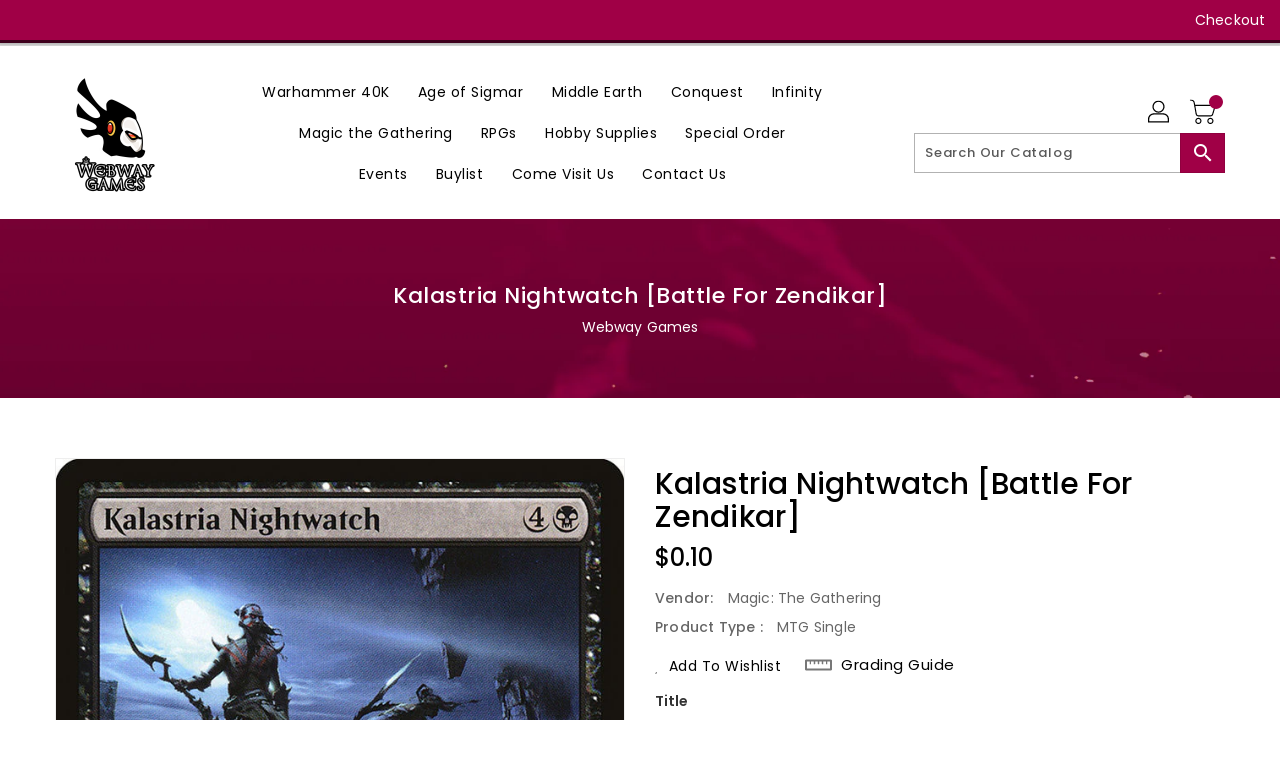

--- FILE ---
content_type: text/css
request_url: https://www.webwaygames.com/cdn/shop/t/8/assets/binderVariables.css?v=166028833802272700011760893905
body_size: -24
content:
:root{--brand-secondary: #a00046;--primary-font: Poppins;--secondary-font: K2D;--button-bg-color: #a00046;--button-text-color: #ffffff;--button-bg-hover-color: #3f001d;--button-text-hover-color: #ff6d6d;--breadcrumb-color: #ffffff;--footer-heading-color: #ffffff;--footer-bg-color: #3f001d;--footer-text-color: #a8a8a8;--footer-text-hover-color: #ff6d6d;--navbar-background-color: #a00046;--navbar-text-color: #ffffff;--navbar-text-hover-color: #ff6d6d;--product-bg-color: #a00046;--product-icon-color: #3f001d;--product-bg-hover-color: #3f001d;--product-icon-hover-color: #ff6d6d;--navbar-border-color: #3f001d;--color-text: #333333;--color-body-text: #788188;--color-blankstate: rgba(120, 129, 136, .35);--color-blankstate-border: rgba(120, 129, 136, .2);--color-blankstate-background: rgba(120, 129, 136, .1);--color-sale-text: #7796a8;--color-small-button: #ffffff;--color-small-button-text: #3d4246;--color-text-field: #fff;--color-text-field-text: #000;--color-navigation-text: #333333;--color-btn-primary: #7796a8;--color-btn-primary-text: #fff;--color-body: #fff;--color-bg: #fff;--color-bg-alt: rgba(120, 129, 136, .05);--color-overlay-title-text: #fff;--color-image-overlay: #3d4246;--opacity-image-overlay: .25;--color-border: #e8e9eb;--color-banner-border: rgba(160, 0, 70, .05);--color-desktop-checkout-bkg: rgba(255, 255, 255, .2);--color-category-block-header-border: rgba(255, 255, 255, .6);--color-special-collection-title-bkg: rgba(160, 0, 70, .8);--color-contact-info-icon-border: rgba(168, 168, 168, .3);--color-footer-border: rgba(168, 168, 168, .2);--color-newsletter-input-border: rgba(168, 168, 168, .5);--font-stack-header: Poppins;--font-stack-body: Poppins;--svg-select-icon: url(//www.webwaygames.com/cdn/shop/t/8/assets/ico-select.svg?v=155563818344741998551745606377);--ajax-loader: url(//www.webwaygames.com/cdn/shop/t/8/assets/ajax-loader.gif?v=41356863302472015721745606377);--grid-list-sprite: url(//www.webwaygames.com/cdn/shop/t/8/assets/grid-list-sprite.png?v=9321474455035195301745606377);--comment-blog: url(//www.webwaygames.com/cdn/shop/t/8/assets/comment-blog.jpg?v=72130053099716583031745606377);--write-review: url(//www.webwaygames.com/cdn/shop/t/8/assets/write-review.png?1041);--dropdown-sprite: url(//www.webwaygames.com/cdn/shop/t/8/assets/dropdown-sprite.png?v=23516386153762416671745606377)}
/*# sourceMappingURL=/cdn/shop/t/8/assets/binderVariables.css.map?v=166028833802272700011760893905 */
